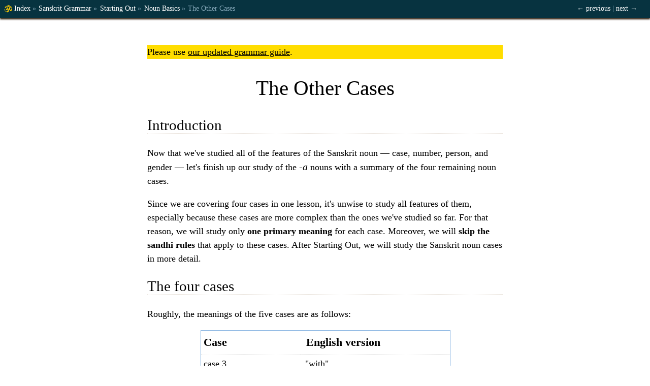

--- FILE ---
content_type: text/html
request_url: https://learnsanskrit.org/start/nouns/other/
body_size: 2405
content:

<!doctype html>
<html lang="en">
	<!-- Global site tag (gtag.js) - Google Analytics -->
	<script async src="https://www.googletagmanager.com/gtag/js?id=UA-78373984-1"></script>
	<script>
	  window.dataLayer = window.dataLayer || [];
	  function gtag(){dataLayer.push(arguments);}
	  gtag('js', new Date());
	  gtag('config', 'UA-78373984-1');
	</script>
	<head>
        <title>The Other Cases | Learn Sanskrit Online</title>
		<meta http-equiv="Content-Type" content="text/html; charset=UTF-8" />
		<link rel="shortcut icon" href="/static/favicon.ico" />
        
        <link rel="stylesheet" type="text/css" href="/static/gen/style.css?30244b28" />
        
		<link rel="stylesheet" type="text/css" href="/static/css/print.css" media="print" />
		<meta name="description" content="A comprehensive guide to the Sanskrit language, with over one hundred lessons and over one thousand exercises." />
        <meta name="viewport" content="width=device-width, initial-scale=1">
		<script type="text/javascript" src="https://ajax.googleapis.com/ajax/libs/jquery/1.5.2/jquery.min.js"></script>
		<script type="text/javascript" src="/static/scripts/functions.js"></script>
	</head>
	<body>
        
<div class="bar f6">
    <p class="links">
        <a href="/start/nouns/case6">← previous</a> | <a href="/start/words">next →</a>
    </p>
    
<ul>
<li><a href="/">Index</a> »</li>
<li><a href="/grammar">Sanskrit Grammar</a> »</li> <li><a href="/start">Starting Out</a> »</li>
<li><a href="/start/nouns">Noun Basics</a> »</li>
<li>The Other Cases</li>
</ul>

</div>

<article>

<aside class="note">
    
    <p>Please use <a href="/guide">our updated grammar guide</a>.</p>
</aside>



<h1>The Other Cases</h1>
<h2>Introduction</h2>
<p>Now that we've studied all of the features of the Sanskrit noun — case, number, person, and gender — let's finish up our study of the <span lang="sa">-a</span> nouns with a summary of the four remaining noun cases.</p>
<p>Since we are covering four cases in one lesson, it's unwise to study all features of them, especially because these cases are more complex than the ones we've studied so far. For that reason, we will study only <strong>one primary meaning</strong> for each case. Moreover, we will <strong>skip the sandhi rules</strong> that apply to these cases. After Starting Out, we will study the Sanskrit noun cases in more detail.</p>
<h2>The four cases</h2>
<p>Roughly, the meanings of the five cases are as follows:</p>
<dl class="blue">
<dt class="title">Case</dt><dd class="title">English version</dd>
<dt>case 3</dt><dd>"with"</dd>
<dt>case 4</dt><dd>"for"</dd>
<dt>case 5</dt><dd>"from"</dd>
<dt>case 7</dt><dd>"in"</dd>
</dl>
<h2>Examples</h2>
<ul class="examples">
<li><p class="dev"><strong>गजेन</strong> गच्छामि</p>
<p lang="sa"><strong>gajena</strong> gacchāmi</p>
<p>I go <strong>with the elephant</strong>.</p>
</li>
<li><p class="dev">वीरो <strong>नराय</strong> गच्छति</p>
<p lang="sa">vīro <strong>narāya</strong> gacchati</p>
<p>The hero speaks <strong>for the man</strong>.</p>
</li>
<li><p class="dev">नरो <strong>वनात्</strong> चरति</p>
<p lang="sa">naro <strong>vanāt</strong> carati</p>
<p>The man walks <strong>from the forest</strong>.</p>
</li>
<li><p class="dev"><strong>वने</strong> लभे फलानि</p>
<p lang="sa"><strong>vane</strong> labhe phalāni</p>
<p>I obtain fruits <strong>in the forest</strong>.</p>
</li>
</ul>
<h2>Inflection</h2>
<p>For now, let's study only the <strong>singular</strong> versions of these cases:</p>
<table class="inflection">
<caption>-<span lang="sa">a</span> (masculine)</caption>
<tr><th class="stem">गज</th>
<th>Singular</th>
<th>Dual</th>
<th>Plural</th>
</tr><tr><th>Case 1 (subject)</th>
<td>गजः<div>gajaḥ</div></td>
<td class="r">गजौ<div>gajau</div></td>
<td class="y">गजाः<div>gajāḥ</div></td>
</tr><tr><th>Case 2 (object)</th>
<td>गजम्<div>gajam</div></td>
<td class="r">गजौ<div>gajau</div></td>
<td>गजान्<div>gajān</div></td>
</tr><tr class="hl"><th>Case 3 ("with")</th>
<td>गजेन<div>gajena</div></td>
<td></td><td></td>
</tr><tr class="hl"><th>Case 4 ("for")</th>
<td>गजाय<div>gajāya</div></td>
<td></td><td></td>
</tr><tr class="hl"><th>Case 5 ("from")</th>
<td>गजात्<div>gajāt</div></td>
<td></td><td></td>
</tr><tr><th>Case 6 ("of")</th>
<td>गजस्य<div>gajasya</div></td>
<td>गजयोः<div>gajayoḥ</div></td>
<td>गजानाम्<div>gajānām</div></td>
</tr><tr class="hl"><th>Case 7 ("in")</th>
<td>गजे<div>gaje</div></td>
<td></td><td></td>
</tr><tr><th>Case 8 (address)</th>
<td>गज<div>gaja</div></td>
<td class="r">गजौ<div>gajau</div></td>
<td class="y">गजाः<div>gajāḥ</div></td>
</tr>
</table>
<p>The singular forms of the eight cases are all very common, and they are worth memorizing well. But the other endings are much less common, so we can ignore them for the time being.</p>

</article>

<div class="bar">
    <p class="links">
    <a href="/start/nouns/case6">← previous</a> | <a href="/start/words">next →</a>
    </p>
    
<ul>
<li><a href="/">Index</a> »</li>
<li><a href="/grammar">Sanskrit Grammar</a> »</li> <li><a href="/start">Starting Out</a> »</li>
<li><a href="/start/nouns">Noun Basics</a> »</li>
<li>The Other Cases</li>
</ul>

</div>
<footer class="f6 tc">
    <p>
    <a href="/">Index</a> |
    <a href="/guide/">Grammar</a> |
    <a href="/resources/">Resources</a> |
    <a href="/tools/">Tools</a> |
    <a href="/contact/">Contact</a>
    <br />
    <p>All unsourced content is licensed under a <a href="http://creativecommons.org/licenses/nc-sa/1.0/">Creative Commons NonCommercial 
        ShareAlike 1.0</a> license.<br />
</footer>

	</body>
</html>

--- FILE ---
content_type: text/css
request_url: https://learnsanskrit.org/static/gen/style.css?30244b28
body_size: 10261
content:
*::selection{background-color:#710;color:#FFF}*::-webkit-selection{background-color:#710;color:#FFF}*::-moz-selection{background-color:#710;color:#FFF}:lang(sa),:lang(la),:lang(gr){font-style:italic}:lang(sa){font-family:GentiumAlt}[lang="sa"],.exercises p:lang(sa){font-size:110%}body,[lang="en"]{font-family:Georgia,Utopia,Palatino,'Palatino Linotype',serif}[lang="en"]{font-style:normal}table.inflection td div{font-family:GentiumAlt;font-size:.6em}a{color:#06F}a:visited{color:#997}a:hover{color:#F00}blockquote{color:#269}body{background:#fff;font-size:.9em;padding:0;margin:0;overflow-x:hidden;height:100%}cite{display:block}cite:before{content:"â "}cite.inline{display:inline}cite.inline:before{content:""}code{background:#DDD;padding:3px}dfn{color:#009;text-decoration:none;font-weight:bold;font-style:normal}h1{font-size:250%;text-shadow:1px 1px #aaa}h2{font-size:160%;position:relative;border-bottom:1px #cba dotted}h3{font-size:120%;margin:1em 0}h1,h2,h3{font-weight:normal;overflow:hidden}html{background:#171d1f}p,ul,ol{line-height:1.6em}select{height:3em;line-height:2em;padding:5px;border:0}select,.round,.contents a:hover,#email,.preference,.box,#sanscript,#cse{border-radius:5px;-moz-border-radius:5px;-khtml-border-radius:5px;-webkit-border-radius:5px}.box,.image{-moz-box-shadow:#765 2px 2px 2px;-webkit-box-shadow:#765 2px 2px 2px}#content{padding:1px 0;margin:0 8%;background:#fff;height:100%}.bar{clear:left;height:2.3em;padding:0 25px .2em;background:#073340;color:#8ab;background-image:url('/static/img/om.png');background-repeat:no-repeat;background-position:8px 9px;box-shadow:0 3px 3px #321;position:relative;z-index:10000}.bar ul{list-style-type:none;margin:0;padding:0}.bar p.links{margin:0;height:1.9em;padding:.4em 0 .2em;float:right}.bar li{float:left;height:1.9em;margin:0;background:#073340;padding:.4em .2em .2em}.bar a{color:#FFF;text-decoration:none}.bar a:hover{text-decoration:underline;color:#FC0}#content+.bar{box-shadow:none}.blocky.bar{font-size:1.2em;background-image:none;padding:0 0 .2em;text-shadow:0 0 2px #07c}.blocky.bar ul{height:2.5em;padding:0;margin:0}.blocky.bar a{display:block;height:1.9em;padding:.6em 1em 0;border-right:1px dotted #295562}.blocky.bar a:hover{text-decoration:none;color:#fc0;background:#002c37}.blocky.bar li{padding:0}.blocky.bar .special{background:#174350}#cse{position:absolute;top:2.5em;right:0;background:#ddd;padding:.5em .5%;width:20%}#cse input{margin:0;padding:0}#cse input[type="text"]{width:74%}#cse input[type="submit"]{width:20%;padding:3px 0}.blocky.bar #cse{top:2.7em}#footer{border-top:1px #111 solid;background:#171d1f;color:#777;min-height:3em;padding:.5em 1em;text-align:right;font-size:.8em;clear:both}#footer a{color:#a70}#footer a:hover{color:#fc0}#footer p{margin:0}#email{width:600px;margin:1em 2em;padding:1em;background:#25b;color:white}#email label{float:left;text-align:right;font-size:1.2em;width:100px;margin-right:20px;text-shadow:#038 2px 2px;line-height:1.3em;border-top:1px #25b solid;height:1.3em}#email input.field{width:454px;border:2px #aaa solid;margin:0 0 .3em;font-size:1.3em}#email textarea{height:9em;width:450px;border:2px #aaa solid;margin:0 0 .3em}#email input.field:focus,#email textarea:focus{border:2px #fc0 solid}#email input.button{width:458px;height:2em;font-size:1.5em;float:right;margin-right:22px}.preference{overflow:hidden;background:#041e26;color:white;margin:0 5em 1.5em;padding:2em}.preference select{border:2px #cba solid;margin:1em 0}.preference dfn{color:#fc0}.preference blockquote{color:#48b}.preference .options{float:left;clear:left;width:48%}.preference .explanation{float:left;width:48%;padding-left:2%;border-left:1px #a97 dotted}.dev,th.stem,.exercises p.dev:lang(sa){font-family:"Sanskrit 2003",serif;font-style:normal;font-size:1.9em}.r{color:#C03}.o{color:#F70}.y{color:#EA0}.g{color:#0A0}.b{color:#07F}.p{color:#A0A}.bold{font-weight:bold}p.alternatives{text-align:right;color:#743}.mangala:before{content:url('/static/img/om_red.png');display:block;text-align:center}.big,td.big:lang(sa),tr.big:lang(sa){font-size:1.5em}.announcement{color:#987;text-align:center}.exercises{overflow:hidden;counter-reset:li;font-size:1em;list-style-type:decimal}.exercises li{margin-bottom:6px;position:relative}.exercises.drill li{float:left;padding:.5em 0;margin-right:4%;width:45%}.exercises.drill li:nth-of-type(odd){clear:left}.exercises p{margin:0 0 5px 2%}.exercises p.desc{margin:.5em 0 .5em 2%}.exercises:lang(sa) p.dev{font-style:normal}.vocab,.vocab *{margin:0;padding:0}.vocab{background:#f7f7f7;line-height:3.3em;overflow:hidden;font-size:.95em;margin:1em -10%}.vocab dl{overflow:hidden}.vocab dt,.vocab dd{margin:0;float:left}.vocab dt{width:23%;padding-left:2%;clear:left;font:2.0em/1.5em "Sanskrit 2003",serif}.vocab dt+dd{width:25%;font:2.0em/1.5em "Sanskrit 2003",serif}.vocab dt+dd+dd{width:49%;text-align:right}.vocab dd+dd+dd{width:100%}.vocab dl{background:#f0f0f0}.vocab dl dt{padding-left:3%;width:22%}.vocab dl dl{background:#e7e7e7}.vocab dl dl dt{padding-left:4%;width:21%}.vocab dl dl dl{background:#e0e0e0}.vocab dl dl dl dt{padding-left:5%;width:20%}.vocab dl dl dl dl{background:#d7d7d7}.vocab dl dl dl dl dt{padding-left:6%;width:19%}.vocab dd.desc{line-height:1.3em;width:90%;margin:0 5% 1em}.vocab dd.desc p{margin-top:1em}.vocab div:lang(sa){font-size:.6em}.contents{font-size:1.563em;list-style:none;margin:0 2% 1em 1%;line-height:1em}.contents ul{margin:0 0 0 1em;font-size:.8em;list-style:none}.contents li{line-height:1.6em;border-top:1px #eec solid}.contents li li,.contents li:first-child{border-top:0;margin:0}.contents a{color:#c60;text-decoration:none}.contents ul a{color:#060}.contents ul ul a{color:#058}.contents a:hover{background:#058;color:white;padding:6px;margin:0 -6px}.contents a+a{font-weight:bold;margin-left:6px}.contents a+a:hover{margin:0}.examples,.inflection,.inflection caption,.vocab{border:1px #AAA solid;border-right:0;border-left:0}.examples{background:#eee;width:119.047%;margin:1em -9.52%;padding:1em 0;list-style-type:none}.examples li{margin:0 11.5%;margin-bottom:1em}.examples p{margin:0}.examples strong{color:red}.examples .aside{color:#227}.box{border:1px transparent solid;padding:1em;margin:0 3% 1em;overflow:hidden}.rule.box{border-color:#5a9800;background:#cef573}.note.box{border-color:#e0b000;background:#ffe373}.fact.box{border-color:#01939a;background:#a1dbff}.warn.box,.warning.box{border-color:#ff4940;background:#ffaaa3}.ling.box{border-color:#999;background:#ddd}div.box *{margin:0 0 1em}div.box blockquote{margin:inherit}.inflection,.inflection caption{background:#f7f7f7}.inflection{width:119.04%;margin:1em -9.52%;border-top:0;font-size:.95em}.inflection caption{font-size:1.5em;color:#444;width:100%;padding-top:1em;border-bottom:0}.inflection th.stem{font-size:2.3em;font-weight:bold;color:#06F}.inflection th,.inflection td{padding:0;width:25%;height:20px;text-align:center}.inflection td{font:2.0em/1.3em "Sanskrit 2003",serif}.inflection td.s{font-weight:bold;font-size:2.6em}.inflection div{font:.5em sans-serif;font-style:italic}.inflection+.inflection{margin-top:-1.1em}.inflection+.inflection caption{box-shadow:none;border:2px #f7f7f7 solid;border-right:0;border-left:0}.hideDouble td.d{visibility:hidden;color:#F00}.blue{border:1px #7AD solid;padding:0;margin:1em 15%;width:70%!important;background:#FFF;overflow:hidden}.blue dt,.blue dd,.blue td,.blue th{border-top:1px #DDD dotted;padding:.4em .5em;margin:0}.blue dt{float:left;clear:left;padding:.4em 2% .4em 1%;width:37%}.blue dd{margin:0 0 0 40%}.blue td{text-align:center}.blue .title,.blue th{border-top:0;font-size:1.2em;font-weight:bold;padding:.5em}.blue dt.title{padding:.5em 2% .5em 1%}.blue th{border:0}.blue.letters dt,.blue.letters dd{line-height:50px;padding:0;margin:0;text-align:center}.blue.letters dt{font:2.0em/50px "Sanskrit 2003",serif;font-style:normal}.blue.letters dd{font-size:1.5em}.blue.letters .title{color:#037}.image{margin:0 0 1em 1em;background:#ddd;border:1px #ddd solid;box-shadow:1px 1px 3px #765}.image p{font-size:.8em;text-align:center}.floating.image{float:right}.centered.image{margin:1em auto}.clear{clear:both}.rule{background:#CFC}.ling{background:#DDD}.note{background:#FD0}.fact{background:#DDF}.notice{text-align:center;font-size:1.1em;font-weight:bold}.notice a{background:#444;color:#eee;border-radius:4px;box-shadow:0 3px 5px #321;padding:7px;text-decoration:none}.notice a:hover{background:#383;margin-left:2px;color:#fff}.letterchart{border:1px #777 solid;width:90%;margin:1em 5%;text-align:center;border-spacing:0}.letterchart th, .letterchart td {border: 1px #555 solid; border-top: 0; border-bottom: 0; border-left: 0;}

/* Element reset. */

/* legacy override */
html {
    background: #fff;
}
.preference {
    margin: 0;
}
ul.contents {
    margin: 0;
}
h1 {
    text-shadow: none;
}

/* Colors */
:root {
    --body-text: #000000;
    --red: #cc0000;
    --light-gray: #dddddd;
    --off-white: #f7f7f7;
}

/* Elements */
a {
    text-decoration: underline;
    color: var(--body-text);
}
a:hover {
    color: var(--red);
}
dfn {
    color: var(--body-text);
}

/* Custom search engine */
#cse {
    top: 5em;
}

.f1 { font-size: 3rem; }
.f2 { font-size: 2.25rem; }
.f3 { font-size: 1.5rem; }
.f4 { font-size: 1.25rem; }
.f5 { font-size: 1rem; }
.f6 { font-size: .875rem; }
.f7 { font-size: .75rem; }

/* Main navigation */
nav.main {
    border-bottom: 1px var(--light-gray) solid;
    background: #073340;
}
nav.main a {
    color: #fff;
    display: block;
    text-decoration: none;
    padding: 1em;
}
nav.main a:hover {
    text-decoration: underline;
}
nav.main ul {
    margin: 0;
    display: flex;
    line-height: 3em;
    list-style: none;
    padding: 0;
}

nav.main ul {
    justify-content: center;
}

/* Text content */
article {
    width: 100%;
    max-width: 700px;
    margin: 2em auto;
    flex: 1 0 auto;
}

body {
    margin: 0;
    font-size: 18px;
    font-family: Georgia;

    display: flex;
    flex-direction: column;
}
body, html {
    height: 100%;
}

footer {
    padding: 2em;
    background: #f7f7f7;
    flex-shrink: 0;
    text-align: right;
}

h1, h2, h3, h4 {
    font-weight: normal;
}
h1 {
    font-size: 2.25em;
    text-align: center;
}
p {
    line-height: 1.5em;
}


--- FILE ---
content_type: text/css
request_url: https://learnsanskrit.org/static/css/print.css
body_size: 7552
content:
/* Redefinitions
 * --------------------------------------------------------------- */
:lang(sa), [lang="la"] {
	font-style: italic;
} :lang(sa) {
	font-family: GentiumAlt;
	font-size: 1.1em;
} [lang="en"] {
	font-style: normal;
} table.inflection td div {
	font-family: GentiumAlt;
	font-size: 0.6em;
}

a {
	color: #06F;
} blockquote {
	color: #269;
} body {
	background: #fff;
	color: #000;
	font-family: Georgia,Utopia,Palatino,'Palatino Linotype',serif;
	font-size: 12pt;
	padding: 0;
	margin: 0;
} cite {
	display: block;
} cite:before {
	content: "â ";
} cite.inline {
	display: inline;
} cite.inline:before {
	content: "";
} code {
	background: #DDD;
	padding: 3px;
} dfn {
	color: #009; text-decoration: none; font-weight: bold; font-style: normal;
} h1, h2, h3 {
	font-weight: normal;
	color: #610;
	overflow: hidden;
} h1 {
	font-size: 24pt;
	margin: 0.2em 0.4em; /* 1em margin on the left */
} h2 {
	font-size: 20pt;
	margin: 0.8em 0.64em 0.3em ; /* 1em margin on the left */
	border-bottom: 1px #CCA dotted;
} h3 {
	font-size: 16pt;
	margin: 0.2em 0.833em;
} p {
	margin: 0 1em 1em;
	line-height: 18pt;
} select {
	height: 3em;
	line-height: 2em;
	padding: 5px;
	border: 0;
}

select, .round, .contents a:hover {
	border-radius: 5px;
	-moz-border-radius: 5px;
	-webkit-border-radius: 5px;
}

/* Structure
 * --------------------------------------------------------------- */
.bar {
	display: none;
}

#footer {
	display: none;
}

/* General display
 * --------------------------------------------------------------- */

.dev, th.stem {
	font-family: "Sanskrit 2003", serif;
	font-style: normal;
	font-size: 1.9em;
} 
 
.r { color: #C03; }
.o { color: #F70; }
.y { color: #EA0; }
.g { color: #0A0; }
.b { color: #07F; }
.p { color: #A0A; }
.bold {font-weight: bold;}

p.alternatives {
	text-align: right;
	color: #743;
}

.mangala {
	text-shadow: 0;
	font-weight: bold;
	color: #500;
}

/* Exercise pages
 * --------------------------------------------------------------- */
.exercises {
	padding: 0 5% 1em;
	overflow: hidden;
	list-style-type: decimal;
	font-size: 0.92em;
} .exercises li {
	margin-bottom: 6px;
} .exercises.drill li {
	float: left;
	padding: 0.5em 0;
	margin-right: 8%;
	width: 37%;
} .exercises.drill li:nth-of-type(odd) {
	clear: left;
} .exercises p {
	margin: 0 0 5px 2%;
} .exercises p.desc {
	margin: 0.5em 0 0.5em 2%;
} .exercises:lang(sa), .exercises:lang(sa) p.dev {
	font-style: normal;
} .exercises p:lang(sa) {
	font-style: italic;
}

.vocab, .vocab * {
	margin: 0;
	padding: 0;
	width: 100%;
} .vocab {
	background: #f7f7f7;
	line-height: 3.3em;
	overflow: hidden;
	margin: 1em 0;
} .vocab dl {
	overflow: hidden;
} .vocab dt, .vocab dd {
	margin: 0;
	float: left;
} .vocab dt {
	width: 23%;
	padding-left: 2%;
	clear: left;
	font: 2.0em/1.5em "Sanskrit 2003", serif;
} .vocab dt+dd {
	width: 25%;
	font: 2.0em/1.5em "Sanskrit 2003", serif;
} .vocab dt+dd+dd {
	width: 49%;
	text-align: right;
} .vocab dl {
	background: #f0f0f0;
} .vocab dl dt {
	padding-left: 3%;
	width: 22%;
} .vocab dl dl {
	background: #e7e7e7;
} .vocab dl dl dt {
	padding-left: 4%;
	width: 21%;
} .vocab dl dl dl {
	background: #e0e0e0;
} .vocab dl dl dl dt {
	padding-left: 5%;
	width: 20%;
} .vocab dl dl dl dl {
	background: #d7d7d7;
} .vocab dl dl dl dl dt {
	padding-left: 6%;
	width: 19%;
} .vocab dd.desc {
	line-height: 1.3em;
	width: 90%;
	margin: 0 5% 1em;
} .vocab dd.desc p {
	margin-top: 1em;
}.vocab div:lang(sa) {
	font-size: 0.6em;
}

/* Content dividers
 * --------------------------------------------------------------- */
.contents {
	font-size: 1.563em;
	list-style: none;
	border-color: #CA7;
	margin: 0 2% 0 0;
} .contents ul {
	font-size: 0.8em;
	list-style: none;
} .contents li {
	line-height: 1.6em;
	border-top: 1px #cca solid;
} .contents li li, .contents li:first-child {
	border-top: 0;
	margin: 0;
} .contents a {
	color: #c60;
	text-decoration: none;
} .contents ul a {
	color: #060;
} .contents ul ul a {
	color: #058;
} .contents a:hover {
	background: #058;
	color: #fff;
	padding: 6px;
	margin: 0 -6px;
} .contents a+a {
	font-weight: bold;
	padding-left: 5px;
}
 
.examples, .inflection, .inflection caption, .vocab {
	background: #fff;
} .inflection {
	border: 1px #ccc solid;
} .examples {
	background: #fff;
	border-left: 3px #000 solid;
	padding: 1em;
	box-shadow: 0;
	margin: 1em 0.2em;
} .examples li {
	margin-left: 1em;
	list-style-type: none;
	margin-bottom: 1em;
} .examples p {
	margin: 0;
} .examples strong {
	color: red;
}

.box {
	border: 2px transparent solid;
	border-radius: 5px;
	-moz-border-radius: 5px;
	-khtml-border-radius: 5px;
	-webkit-border-radius: 5px;
	-moz-box-shadow: 0;
	-webkit-box-shadow: 0;
	padding: 1em;
	overflow: hidden;
} .rule.box { /* 2s11Tw0w0w0w0 */
	border-color: #5a9800;
} .note.box { /* 1k11Tw0w0w0w0 */
	border-color: #e0b000;
} .fact.box { /* 3j11Tw0w0w0w0 */
	border-color: #01939a;
} .warn.box, .warning.box { /*0211Tw0w0w0w0*/
	border-color: #ff4940;
} .ling.box {
	border-color: #999;
} div.box {
	margin: 0 1em 1em;
} div.box * {
	margin: 0 0 inherit;
} div.box blockquote {
	margin: inherit;
}

/* Tables and Charts
 * --------------------------------------------------------------- */
.inflection {
	width: 100%;
	margin: 0 0 2em;
	background: #f7f7f7;
	border-top: 0;
	font-size: 0.95em;
} .inflection caption {
	width: 100%;
	font-size: 1.5em;
	background: #f7f7f7;
	color: #444;
	border-bottom: 0;
} .inflection th.stem {
	font-size: 2.3em;
	font-weight: bold;
	color: #06F;
}.inflection th, .inflection td {
	padding: 0;
	width: 25%;
	height: 20px;
	text-align: center;
} .inflection td {
	font: 2.0em/1.3em "Sanskrit 2003", serif;
} .inflection td.s {
	font-weight: bold;
	font-size: 2.6em;
} .inflection div {
	font: 0.5em sans-serif;
	font-style: italic;
} .hideDouble td.d {
	visibility: hidden;
	color: #F00;
}

.blue {
	border: 1px #7AD solid;
	width:70%;
	padding: 0;
	margin: 1em 15% 2em;
	background: #FFF;
} .blue [lang="sa"] {
	font-size: 1.0em;
	font-family: Georgia;
} table.blue {
	padding: 0;
	width: 70%;
	font-size: 0.95em;
} .blue dt, .blue dd, .blue td, .blue th {
	border-top: 1px #DDD dotted;
	padding: 0.4em 0.5em;
	margin: 0;
} .blue dt {
	float: left;
	clear: left;
	padding: 0.4em 2% 0.4em 1%;
	width: 37%;
} .blue dd {
	margin: 0 0 0 40%;
} .blue td {
	text-align: center;
} .blue .title, .blue th {
	border-top: 0;
	font-size: 1.2em;
	font-weight: bold;
	padding: 0.5em;
} .blue dt.title {
	padding: 0.5em 2% 0.5em 1%;
} .blue th {
	border: 0;
} .blue.letters dt, .blue.letters dd {
	line-height: 50px;
	padding: 0;
	margin: 0;
	text-align: center;
} .blue.letters dt {
	font: 2.0em/50px "Sanskrit 2003", serif;
	font-style: normal;
} .blue.letters dd {
	font-size: 1.5em;
} .blue.letters .title {
	color: #037;
}

/* Other
 * --------------------------------------------------------------- */
 
.image {
	margin: 1em;
	background: #ddd;
	border: 2px #bbb solid;
} .image p {
	font-size: 0.8em;
	text-align: center;
} .floating.image {
	float: right;
} .centered.image {
	margin: 1em auto;
}




.clear {
	clear: both;
}

.rule {
	background: #CFC;
} .ling {
	background: #DDD;
} .note {
	background: #FD0;
} .fact {
	background: #DDF;
}

p.notice {
	text-align: center;
	font-size: 1.1em;
	font-weight: bold;
} p.notice a {
	background: #444;
	color: #fff;
	border-radius: 4px;
	box-shadow: 0;
	padding: 7px;
	text-decoration: none;
} p.notice a:hover {
	background: #744;
	color: #fc0;
}

.letterchart {
	border: 1px #777 solid;
	width: 90%;
	margin: 1em 5%;
	text-align: center;
	border-spacing: 0;
}

--- FILE ---
content_type: application/javascript
request_url: https://learnsanskrit.org/static/scripts/functions.js
body_size: 13104
content:
jQuery.cookie=function(d,e,b){if(arguments.length>1&&String(e)!=="[object Object]"){b=jQuery.extend({},b);if(e===null||e===undefined){b.expires=-1}if(typeof b.expires==="number"){var g=b.expires,c=b.expires=new Date();c.setDate(c.getDate()+g)}e=String(e);return(document.cookie=[encodeURIComponent(d),"=",b.raw?e:encodeURIComponent(e),b.expires?"; expires="+b.expires.toUTCString():"",b.path?"; path="+b.path:"",b.domain?"; domain="+b.domain:"",b.secure?"; secure":""].join(""))}b=e||{};var a,f=b.raw?function(h){return h}:decodeURIComponent;return(a=new RegExp("(?:^|; )"+encodeURIComponent(d)+"=([^;]*)").exec(document.cookie))?f(a[1]):null};Number.prototype.pxToEm=String.prototype.pxToEm=function(b){b=jQuery.extend({scope:"body",reverse:false},b);var e=(this=="")?0:parseFloat(this);var d;var c=function(){var g=document.documentElement;return self.innerWidth||(g&&g.clientWidth)||document.body.clientWidth};if(b.scope=="body"&&$.browser.msie&&(parseFloat($("body").css("font-size"))/c()).toFixed(1)>0){var f=function(){return(parseFloat($("body").css("font-size"))/c()).toFixed(3)*16};d=f()}else{d=parseFloat(jQuery(b.scope).css("font-size"))}var a=(b.reverse==true)?(e*d).toFixed(2)+"px":(e/d).toFixed(2)+"em";return a};var JSON;if(!JSON){JSON={}}(function(){function f(n){return n<10?"0"+n:n}if(typeof Date.prototype.toJSON!=="function"){Date.prototype.toJSON=function(key){return isFinite(this.valueOf())?this.getUTCFullYear()+"-"+f(this.getUTCMonth()+1)+"-"+f(this.getUTCDate())+"T"+f(this.getUTCHours())+":"+f(this.getUTCMinutes())+":"+f(this.getUTCSeconds())+"Z":null};String.prototype.toJSON=Number.prototype.toJSON=Boolean.prototype.toJSON=function(key){return this.valueOf()}}var cx=/[\u0000\u00ad\u0600-\u0604\u070f\u17b4\u17b5\u200c-\u200f\u2028-\u202f\u2060-\u206f\ufeff\ufff0-\uffff]/g,escapable=/[\\\"\x00-\x1f\x7f-\x9f\u00ad\u0600-\u0604\u070f\u17b4\u17b5\u200c-\u200f\u2028-\u202f\u2060-\u206f\ufeff\ufff0-\uffff]/g,gap,indent,meta={"\b":"\\b","\t":"\\t","\n":"\\n","\f":"\\f","\r":"\\r",'"':'\\"',"\\":"\\\\"},rep;function quote(string){escapable.lastIndex=0;return escapable.test(string)?'"'+string.replace(escapable,function(a){var c=meta[a];return typeof c==="string"?c:"\\u"+("0000"+a.charCodeAt(0).toString(16)).slice(-4)})+'"':'"'+string+'"'}function str(key,holder){var i,k,v,length,mind=gap,partial,value=holder[key];if(value&&typeof value==="object"&&typeof value.toJSON==="function"){value=value.toJSON(key)}if(typeof rep==="function"){value=rep.call(holder,key,value)}switch(typeof value){case"string":return quote(value);case"number":return isFinite(value)?String(value):"null";case"boolean":case"null":return String(value);case"object":if(!value){return"null"}gap+=indent;partial=[];if(Object.prototype.toString.apply(value)==="[object Array]"){length=value.length;for(i=0;i<length;i+=1){partial[i]=str(i,value)||"null"}v=partial.length===0?"[]":gap?"[\n"+gap+partial.join(",\n"+gap)+"\n"+mind+"]":"["+partial.join(",")+"]";gap=mind;return v}if(rep&&typeof rep==="object"){length=rep.length;for(i=0;i<length;i+=1){if(typeof rep[i]==="string"){k=rep[i];v=str(k,value);if(v){partial.push(quote(k)+(gap?": ":":")+v)}}}}else{for(k in value){if(Object.prototype.hasOwnProperty.call(value,k)){v=str(k,value);if(v){partial.push(quote(k)+(gap?": ":":")+v)}}}}v=partial.length===0?"{}":gap?"{\n"+gap+partial.join(",\n"+gap)+"\n"+mind+"}":"{"+partial.join(",")+"}";gap=mind;return v}}if(typeof JSON.stringify!=="function"){JSON.stringify=function(value,replacer,space){var i;gap="";indent="";if(typeof space==="number"){for(i=0;i<space;i+=1){indent+=" "}}else{if(typeof space==="string"){indent=space}}rep=replacer;if(replacer&&typeof replacer!=="function"&&(typeof replacer!=="object"||typeof replacer.length!=="number")){throw new Error("JSON.stringify")}return str("",{"":value})}}if(typeof JSON.parse!=="function"){JSON.parse=function(text,reviver){var j;function walk(holder,key){var k,v,value=holder[key];if(value&&typeof value==="object"){for(k in value){if(Object.prototype.hasOwnProperty.call(value,k)){v=walk(value,k);if(v!==undefined){value[k]=v}else{delete value[k]}}}}return reviver.call(holder,key,value)}text=String(text);cx.lastIndex=0;if(cx.test(text)){text=text.replace(cx,function(a){return"\\u"+("0000"+a.charCodeAt(0).toString(16)).slice(-4)})}if(/^[\],:{}\s]*$/.test(text.replace(/\\(?:["\\\/bfnrt]|u[0-9a-fA-F]{4})/g,"@").replace(/"[^"\\\n\r]*"|true|false|null|-?\d+(?:\.\d*)?(?:[eE][+\-]?\d+)?/g,"]").replace(/(?:^|:|,)(?:\s*\[)+/g,""))){j=eval("("+text+")");return typeof reviver==="function"?walk({"":j},""):j}throw new SyntaxError("JSON.parse")}}}());transMap={},consonants={},marks={},punct={},virama="",mapLength=94,allMap={dev:["अ","आ","इ","ई","उ","ऊ","ऋ","ॠ","ऌ","ॡ","ए","ऐ","ओ","औ","ा","ि","ी","ु","ू","ृ","ॄ","ॢ","ॣ","े","ै","ो","ौ","्","ं","ः","ँ","ॅ","क","ख","ग","घ","ङ","च","छ","ज","झ","ञ","ट","ठ","ड","ढ","ण","त","थ","द","ध","न","प","फ","ब","भ","म","य","र","ल","व","श","ष","स","ह","ळ","क्ष","ज्ञ","क़","ख़","ग़","ज़","ड़","ढ़","फ़","य़","ऱ","ॐ","ऽ","।","॥","॒","॑","०","१","२","३","४","५","६","७","८","९",""],rIast:["a","ā","i","ī","u","ū","ṛ","ṝ","ḷ","ḹ","e","ai","o","au","ā","i","ī","u","ū","ṛ","ṝ","ḷ","ḹ","e","ai","o","au","","ṃ","ḥ","m̐","","k","kh","g","gh","ṅ","c","ch","j","jh","ñ","ṭ","ṭh","ḍ","ḍh","ṇ","t","th","d","dh","n","p","ph","b","bh","m","y","r","l","v","ś","ṣ","s","h","ḻ","kṣ","jñ","","","","","","","","","","oṃ","'","।","॥","","","0","1","2","3","4","5","6","7","8","9",""],rHk:["a","A","i","I","u","U","R","RR","lR","lRR","e","ai","o","au","A","i","I","u","U","R","RR","lR","lRR","e","ai","o","au","","M","H","","","k","kh","g","gh","G","c","ch","j","jh","J","T","Th","D","Dh","N","t","th","d","dh","n","p","ph","b","bh","m","y","r","l","v","z","S","s","h","L","kS","jJ","","","","","","","","","","OM","'","|","||","","","0","1","2","3","4","5","6","7","8","9",""],rItrans:["a","A","i","I","u","U","RRi","RRI","LLi","LLI","e","ai","o","au","A","i","I","u","U","RRi","RRI","LLi","LLI","e","ai","o","au","","M","H",".N",".c","k","kh","g","gh","~N","ch","Ch","j","jh","~n","T","Th","D","Dh","N","t","th","d","dh","n","p","ph","b","bh","m","y","r","l","v","sh","Sh","s","h","L","kSh","j~n","q","K","G","z",".D",".Dh","f","Y","R","OM",".a","|","||","\\_","\\'","0","1","2","3","4","5","6","7","8","9","{}"],rItrans2:["a","aa","","ii","","uu","R^i","R^I","L^i","L^I","","","","","aa","","ii","","uu","R^i","R^I","L^i","L^I","","","","",".h",".m","","","","","","","","N^","c","C","","","JN","","","","","","","","","","","","","","","","","","","w","","shh","","","","x","GY","","","","J","","","","","","AUM","~",".","..","","","","","","","","","","","","","_"],rSlp:["a","A","i","I","u","U","f","F","x","X","e","E","o","O","A","i","I","u","U","f","F","x","X","e","E","o","O","","M","H","????","","k","K","g","G","N","c","C","j","J","Y","w","W","q","Q","R","t","T","d","D","n","p","P","b","B","m","y","r","l","v","S","z","s","h","L","kz","jY","","","","","","","","","","oM","'",".","..","","","0","1","2","3","4","5","6","7","8","9",""],rSanskritocr:["a","å","i","ï","u","÷","Ÿ","","","","e","ai","o","au","å","i","ï","u","÷","Ÿ","","","","e","ai","o","au","","º","µ","","","k","kh","g","gh","¼","c","ch","j","jh","ñ","¶","¶h","·","·h","½","t","th","d","dh","n","p","ph","b","bh","m","y","r","l","v","¸","¹","s","h","","k¹","jñ","","","","","","","","","","","'","/","//","","","0","1","2","3","4","5","6","7","8","9",""],},unicodeIndex={ben:128,pun:256,guj:384,ori:512,tam:640,tel:768,kan:896,mal:1024};function makeMap(d,h,b,f){function a(o){var q={};if(o=="rKol"){var r=allMap.rIast;for(var p=0,k;(k=r[p])!==undefined;p++){q[p]=k}q[10]=q[23]="ē";q[12]=q[25]="ō";q[7]=q[8]=q[9]=q[20]=q[21]=q[22]="";allMap.rKol=q;return q}var n=allMap.dev;var m=unicodeIndex[o];var l=m/128;for(var p=0,j;j=n[p];p++){q[p]=String.fromCharCode(j.charCodeAt(0)+m)}if(o=="ben"){q[60]="ব"}else{if(o=="tam"){var r=q[39];for(p=32;p<57;p+=5){q[p+1]=q[p+2]=q[p+3]=q[p]}q[39]=r}else{if(o=="pun"){q[62]=q[61]}}}q[66]=q[32]+q[27]+q[62];q[67]=q[39]+q[27]+q[41];q[77]=(l>=6)?q[12]+q[28]:(l==3||l==5)?q[77]:"ॐ";q[79]="।";q[80]="॥";q[81]="॒";q[82]=(o=="pun")?q[82]:"॑";q[93]="";if(l<5||l>7){if(l==1){delete q[65]}if(l!=8){delete q[76]}}if(l!=1&&l!=4){delete q[73];delete q[75];if(l!=2){delete q[72]}}if(l!=2){delete q[70];delete q[71];if(l!=6){delete q[69]}if(l!=7){delete q[74]}}if(l==2||l==5||l>6){if(l!=2){delete q[30]}if(l!=7&&l!=8){delete q[6];delete q[7];delete q[8];delete q[9];delete q[78]}}if(l!=3){delete q[31]}if(l!=6){delete q[68]}allMap[o]=q;return q}var e=(allMap.hasOwnProperty(d))?allMap[d]:a(d),g=(allMap.hasOwnProperty(h))?allMap[h]:a(h);transMap={};for(var c=0;c<mapLength;c++){if(transMap.hasOwnProperty(e[c])){continue}transMap[e[c]]=g[c]}if(b^f){consonants={};marks={};for(c=14;c<28;c++){marks[e[c]]=g[c]}for(c=32;c<77;c++){consonants[e[c]]=g[c]}for(c=78;c<81;c++){punct[e[c]]=g[c]}virama=g[27]}if(d=="rItrans"){for(c=0;c<mapLength;c++){if(transMap.hasOwnProperty(allMap.rItrans2[c])){continue}transMap[allMap.rItrans2[c]]=g[c]}transMap.ee=transMap.I;transMap.oo=transMap.U;transMap.chh=consonants.chh=transMap.C;transMap.S=consonants.S=transMap.Sh;transMap.dny=consonants.dny=transMap.GY;transMap[".n"]=transMap.M;if(b^f){for(c=14;c<28;c++){marks[allMap.rItrans2[c]]=g[c]}for(c=32;c<77;c++){consonants[allMap.rItrans2[c]]=g[c]}marks.ee=marks.I;marks.oo=marks.U;for(c=78;c<81;c++){punct[allMap.rItrans2[c]]=g[c]}}}else{if(d=="rIast"){transMap["ṁ"]=transMap["ṃ"];transMap[""]=transMap["m̐"]}}}function rSanscript(h,f,n,b,c,a){var l=h.value,k="",o="",r=3,d=false,e=false,m=false;l+="  ";if(f=="rItrans"){l=l.replace(/\{\\m\+\}/g,".h.N")}for(var q=0,u;u=l.charAt(q);q++){if(o.length<3){o+=u;if(o.length<3){continue}}for(var p=0;p<r;p++){if(m){m=false;k+=o.charAt(0);o=o.charAt(1)+o.charAt(2);break}var g=o.substr(0,r-p),s="",t="";if(g=="##"){e^=1;o=o.charAt(2);if(!e||o=="#"){break}if(d){k+=virama;d=false}}if(e){if(p==2){k+=g;o=o.charAt(1)+o.charAt(2)}}else{if((s=transMap[g])!=undefined){if(c){k+=s}else{if(d){if(t=marks[g]){k+=t}else{if(g!="a"){k+=virama;k+=s}}}else{k+=s}d=consonants.hasOwnProperty(g)}o=o.substr(r-p);break}else{if(p==2){if(g=="\\"){m=true}else{if(d){d=false;if(a){k+=virama}}k+=g}o=o.charAt(1)+o.charAt(2)}}}}}if(a&&d){k+=virama}return k}function bSanscript(b,h){var e=b.value,g="",d=false,a="";for(var c=0,f;f=e.charAt(c);c++){if(h&&((a=marks[f])!==undefined)){g+=a;d=false}else{if(d){g+="a";d=false}if(a=transMap[f]){g+=a;d=(h&&consonants.hasOwnProperty(f))}else{g+=f}}}if(d){g+="a"}return g}function transliterate(c,d,g,b,e,a,f){if(a){makeMap(d,g,b,e)}return(b)?rSanscript(c,d,g,b,e,f):bSanscript(c,e)}globals={base_path:"http://learnsanskrit.org/"};function recursivelyTransliterate(a,c,b){$obj=$(a);$obj.contents().filter(function(){if(this.nodeType!=3){if($(this).attr("lang")!="en"){recursivelyTransliterate(this,c,b)}return false}return true}).replaceWith(function(){return tt($(this).text(),c,b)})}function transliteratePage(a,b){if(a&&a!="dev"){makeMap("dev",a,false,a[0]=="r");$(".dev, dl.letters dt, .inflection, .vocab").each(function(){recursivelyTransliterate(this,"dev",a)})}if(b&&b!="rIast"){makeMap("rIast",b,true,b[0]=="r");$("[lang=sa]").each(function(){recursivelyTransliterate(this,"rIast",b)})}}function tt(b,e,d){var a=e[0]=="r";var c=d[0]=="r";return transliterate({value:b},e,d,a,c,false,true)}if($.cookie("lso")){var settings=JSON.parse($.cookie("lso"));if(settings.theme&&settings.theme!="default"){$("<link>").attr({type:"text/css",id:"secondStylesheet",rel:"stylesheet",href:globals.base_path+"css/style-"+settings.theme+".css"}).appendTo("head")}}$(function(){window.HTML_BACKUP=$("body").html();if($.cookie("lso")){var c=JSON.parse($.cookie("lso"));transliteratePage(c.sa1,c.sa2);if(c.theme&&c.theme!="default"){$("<link>").attr({type:"text/css",id:"secondStylesheet",rel:"stylesheet",href:globals.base_path+"css/style-"+c.theme+".css"}).appendTo("head")}}function a(f,i){function d(e){e.unbind("click").text("Click to hide contents").click(function(k){b(this,k)})}i.preventDefault();var j=$(f),h=$("#ajax-contents");if(h.length){h.fadeIn();d(j)}else{var g=globals.base_path+"ajax/contents"+window.location.pathname;j.text("Loading...");$("<div>").attr("id","ajax-contents").hide().load(g,function(k,e,l){if(e!="error"){d(j);$(this).insertBefore(j.parent()).fadeIn()}else{j.unbind("click").click(function(m){m.preventDefault()})}})}}function b(d,f){f.preventDefault();$("#ajax-contents").fadeOut(function(){$(d).unbind("click").text("Click to show contents").click(function(g){a(this,g)})})}$("#show").click(function(d){a(this,d)})});function hideContents(){$contents=$(".contents");$contents.hide();$('<p class="notice"><a href="/grammar">Click to show contents</a></p>').click(function(a){a.preventDefault();$contents.fadeIn();$(this).hide()}).insertBefore($contents)};